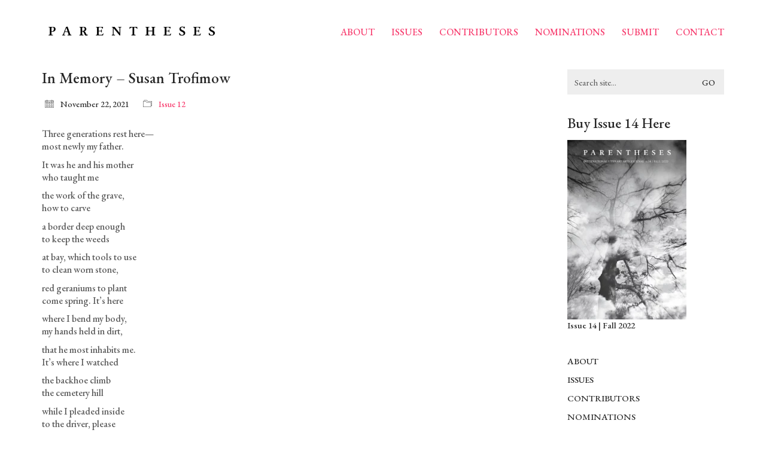

--- FILE ---
content_type: text/css
request_url: http://www.parenthesesjournal.com/wp-content/themes/kalium/assets/css/custom-skin.css?ver=1d0522eb5997eaf47e84dd13d258d74e
body_size: 5752
content:
body {
  background: #ffffff;
  color: #262626;
}
table {
  color: #565656;
}
h1 small,
h2 small,
h3 small,
h4 small,
h5 small,
h6 small {
  color: #565656;
}
a {
  color: #f7386b;
}
a:focus,
a:hover {
  color: #f20a48;
}
:focus {
  color: #f7386b;
}
.wrapper {
  background: #ffffff;
}
.wrapper a:hover {
  color: #f7386b;
}
.wrapper a:after {
  background: #f7386b;
}
.site-footer a:hover {
  color: #f7386b;
}
.product-filter ul li a:hover {
  color: #f7386b;
}
.message-form .loading-bar {
  background: #f9698f;
}
.message-form .loading-bar span {
  background: #f20a48;
}
.skin--brand-primary {
  color: #f7386b;
}
.btn.btn-primary {
  background: #f7386b;
}
.btn.btn-primary:hover {
  background: #f20a48;
}
.btn.btn-secondary {
  background: #565656;
}
.btn.btn-secondary:hover {
  background: #3d3d3d;
}
.site-footer .footer-bottom a {
  color: #565656;
}
.site-footer .footer-bottom a:hover {
  color: #f7386b;
}
.site-footer .footer-bottom a:after {
  color: #f7386b;
}
p {
  color: #565656;
}
.section-title p {
  color: #565656;
}
.section-title h1,
.section-title h2,
.section-title h3,
.section-title h4,
.section-title h5,
.section-title h6 {
  color: #262626;
}
.section-title h1 small,
.section-title h2 small,
.section-title h3 small,
.section-title h4 small,
.section-title h5 small,
.section-title h6 small {
  color: #565656 !important;
}
.blog-posts .isotope-item .box-holder .post-info {
  border-color: #eeeeee;
}
.blog-posts .box-holder .post-format .quote-holder {
  background: #dbdbdb;
}
.blog-posts .box-holder .post-format .quote-holder blockquote {
  color: #565656;
}
.blog-posts .box-holder .post-format .post-type {
  background: #ffffff;
}
.blog-posts .box-holder .post-format .post-type i {
  color: #262626;
}
.blog-posts .box-holder .post-format .hover-state i {
  color: #ffffff;
}
.blog-posts .box-holder .post-info h2 a {
  color: #262626;
}
.blog-posts .box-holder .post-info .details .category {
  color: #565656;
}
.blog-posts .box-holder .post-info .details .date {
  color: #565656;
}
.widget.widget_tag_cloud a {
  color: #262626;
  background: #dbdbdb;
}
.widget.widget_tag_cloud a:hover {
  background: #cecece;
}
.wpb_wrapper .wpb_text_column blockquote {
  border-left-color: #f7386b;
}
.post-formatting ul li,
.post-formatting ol li {
  color: #565656;
}
.post-formatting blockquote {
  border-left-color: #f7386b;
}
.post-formatting blockquote p {
  color: #565656;
}
.post-formatting .wp-caption .wp-caption-text {
  background: #dbdbdb;
}
.labeled-textarea-row textarea {
  background-image: linear-gradient(#dbdbdb 1px,transparent 1px);
}
.labeled-textarea-row textarea:focus {
  color: #333;
}
.cd-google-map .cd-zoom-in,
.cd-google-map .cd-zoom-out {
  background-color: #f7386b;
}
.cd-google-map .cd-zoom-in:hover,
.cd-google-map .cd-zoom-out:hover {
  background-color: #f72e64;
}
.single-blog-holder .blog-head-holder {
  background: #dbdbdb;
}
.single-blog-holder .blog-head-holder .quote-holder {
  background: #dbdbdb;
}
.single-blog-holder .blog-head-holder .quote-holder:before {
  color: #565656;
}
.single-blog-holder .blog-head-holder .quote-holder blockquote {
  color: #565656;
}
.single-blog-holder .tags-holder a {
  color: #262626;
  background: #dbdbdb;
}
.single-blog-holder .tags-holder a:hover {
  background: #cecece;
}
.single-blog-holder pre {
  background: #dbdbdb;
  border-color: #eeeeee;
  color: #262626;
}
.single-blog-holder .blog-author-holder .author-name:hover {
  color: #f7386b;
}
.single-blog-holder .blog-author-holder .author-name:hover em {
  color: #565656;
}
.single-blog-holder .blog-author-holder .author-name em {
  color: #565656;
}
.single-blog-holder .blog-author-holder .author-link {
  color: #262626;
}
.single-blog-holder .post-controls span {
  color: #565656;
}
.single-blog-holder .comments-holder {
  background: #dbdbdb;
}
.single-blog-holder .comments-holder:before {
  border-top-color: #ffffff;
}
.single-blog-holder .comments-holder .comment-holder + .comment-respond {
  background: #ffffff;
}
.single-blog-holder .comments-holder .comment-holder .commenter-image .comment-connector {
  border-color: #eeeeee;
}
.single-blog-holder .comments-holder .comment-holder .commenter-details .comment-text p {
  color: #565656;
}
.single-blog-holder .comments-holder .comment-holder .commenter-details .date {
  color: #565656;
}
.single-blog-holder .details .category {
  color: #565656;
}
.single-blog-holder .details .category a {
  color: #565656;
}
.single-blog-holder .details .date {
  color: #565656;
}
.single-blog-holder .details .date a {
  color: #565656;
}
.single-blog-holder .details .tags-list {
  color: #565656;
}
.single-blog-holder .details .tags-list a {
  color: #565656;
}
.single-blog-holder .post-controls .next-post:hover i,
.single-blog-holder .post-controls .prev-post:hover i {
  color: #f7386b;
}
.single-blog-holder .post-controls .next-post:hover strong,
.single-blog-holder .post-controls .prev-post:hover strong {
  color: #f7386b;
}
.single-blog-holder .post-controls .next-post strong,
.single-blog-holder .post-controls .prev-post strong {
  color: #262626;
}
.single-blog-holder .post-controls .next-post i,
.single-blog-holder .post-controls .prev-post i {
  color: #262626;
}
::selection {
  background: #f7386b;
  color: #ffffff;
}
::-moz-selection {
  background: #f7386b;
  color: #ffffff;
}
hr {
  border-color: #eeeeee;
}
footer.site-footer {
  background-color: #dbdbdb;
}
footer.site-footer .footer-widgets .section h1,
footer.site-footer .footer-widgets .section h2,
footer.site-footer .footer-widgets .section h3 {
  color: #262626;
}
.wpb_wrapper .wpb_tabs.tabs-style-minimal .ui-tabs .wpb_tabs_nav li a {
  color: #565656;
}
.wpb_wrapper .wpb_tabs.tabs-style-minimal .ui-tabs .wpb_tabs_nav li a:hover {
  color: #3d3d3d;
}
.wpb_wrapper .wpb_tabs.tabs-style-minimal .ui-tabs .wpb_tabs_nav li.ui-tabs-active a {
  color: #f7386b;
  border-bottom-color: #f7386b;
}
.wpb_wrapper .wpb_tabs.tabs-style-default .ui-tabs .wpb_tab {
  background: #dbdbdb;
}
.wpb_wrapper .wpb_tabs.tabs-style-default .ui-tabs .wpb_tabs_nav li {
  border-bottom-color: #ffffff !important;
  background: #dbdbdb;
}
.wpb_wrapper .wpb_tabs.tabs-style-default .ui-tabs .wpb_tabs_nav li a {
  color: #565656;
}
.wpb_wrapper .wpb_tabs.tabs-style-default .ui-tabs .wpb_tabs_nav li a:hover {
  color: #3d3d3d;
}
.wpb_wrapper .wpb_tabs.tabs-style-default .ui-tabs .wpb_tabs_nav li.ui-tabs-active a {
  color: #262626;
}
.wpb_wrapper .wpb_accordion .wpb_accordion_section {
  background: #dbdbdb;
}
.wpb_wrapper .wpb_accordion .wpb_accordion_section .wpb_accordion_header a {
  color: #262626;
}
.top-menu-container {
  background: #262626;
}
.top-menu-container .widget .widgettitle {
  color: #ffffff;
}
.top-menu-container .widget a {
  color: #565656 !important;
}
.top-menu-container .widget a:after {
  background-color: #565656 !important;
}
.top-menu-container .top-menu ul.menu > li ul {
  background: #ffffff;
}
.top-menu-container .top-menu ul.menu > li ul li a {
  color: #262626 !important;
}
.top-menu-container .top-menu ul.menu > li ul li a:after {
  background: #262626;
}
.top-menu-container .top-menu ul:after {
  border-right-color: #ffffff !important;
}
.top-menu-container .top-menu ul li a {
  color: #ffffff !important;
}
.top-menu-container .top-menu ul li a:hover {
  color: #f7386b !important;
}
.product-filter ul li a {
  color: #565656;
}
.single-portfolio-holder .social .likes {
  background: #dbdbdb;
}
.single-portfolio-holder .social .likes .fa-heart {
  color: #f7386b;
}
.single-portfolio-holder .social .share-social .social-links a {
  color: #565656;
}
.single-portfolio-holder .portfolio-big-navigation a {
  color: #262626;
}
.single-portfolio-holder .portfolio-big-navigation a:hover {
  color: #333333;
}
.slick-slider .slick-prev:hover,
.slick-slider .slick-next:hover {
  color: #f7386b;
}
.dash {
  background: #dbdbdb;
}
.alert.alert-default {
  background-color: #f7386b;
}
.hover-state {
  background: #f7386b;
}
.portfolio-holder .thumb .hover-state .likes a i {
  color: #f7386b;
}
.portfolio-holder .thumb .hover-state .likes a .counter {
  color: #f7386b;
}
.single-portfolio-holder .details .services ul li {
  color: #565656;
}
.single-portfolio-holder.portfolio-type-3 .gallery-slider .slick-prev:hover,
.single-portfolio-holder.portfolio-type-3 .gallery-slider .slick-next:hover {
  color: #f7386b;
}
.single-portfolio-holder .gallery.gallery-type-description .row .lgrad {
  background-image: linear-gradient(to bottom,transparent 0%,rgba(255,255,255,0.9) 100%);
}
.single-portfolio-holder.portfolio-type-5 .portfolio-slider-nav a:hover span {
  background-color: rgba(247,56,107,0.5);
}
.single-portfolio-holder.portfolio-type-5 .portfolio-slider-nav a.current span {
  background: #f7386b;
}
.single-portfolio-holder.portfolio-type-5 .portfolio-description-container {
  background: #ffffff;
}
.single-portfolio-holder.portfolio-type-5 .portfolio-description-container.is-collapsed .portfolio-description-showinfo {
  background: #ffffff;
}
.single-portfolio-holder.portfolio-type-5 .portfolio-description-container .portfolio-description-showinfo .expand-project-info svg {
  fill: #262626;
}
.single-portfolio-holder.portfolio-type-5 .portfolio-description-container .portfolio-description-fullinfo {
  background: #ffffff;
}
.single-portfolio-holder.portfolio-type-5 .portfolio-description-container .portfolio-description-fullinfo .lgrad {
  background-image: linear-gradient(to bottom,transparent 0%,rgba(255,255,255,0.9) 100%);
}
.single-portfolio-holder.portfolio-type-5 .portfolio-description-container .portfolio-description-fullinfo .collapse-project-info svg {
  fill: #262626;
}
.single-portfolio-holder.portfolio-type-5 .portfolio-description-container .portfolio-description-fullinfo .project-show-more-link {
  color: #565656;
}
.single-portfolio-holder.portfolio-type-5 .portfolio-description-container .portfolio-description-fullinfo .project-show-more-link .for-more {
  color: #f7386b;
}
.search-results-holder .result-box h3 a {
  color: #f7386b;
}
.search-results-holder .result-box + .result-box {
  border-top-color: #eeeeee;
}
.team-holder .new-member-join {
  background: #dbdbdb;
}
.team-holder .new-member-join .join-us .your-image {
  color: #565656;
}
.team-holder .new-member-join .join-us .details h2 {
  color: #262626;
}
.team-holder .new-member-join .join-us .details .text a {
  color: #f7386b;
}
.team-holder .new-member-join .join-us .details .text a:after {
  background-color: #f7386b;
}
.logos-holder .c-logo {
  border-color: #eeeeee;
}
.logos-holder .c-logo .hover-state {
  background: #f7386b;
}
.error-holder {
  background: #ffffff;
}
.error-holder .box {
  background: #f7386b;
}
.error-holder .box .error-type {
  color: #ffffff;
}
.error-holder .error-text {
  color: #f7386b;
}
.portfolio-holder .dribbble-container .dribbble_shot:hover .dribbble-title {
  background-color: #f7386b;
}
.bg-main-color {
  background: #f7386b;
}
.coming-soon-container .message-container {
  color: #ffffff;
}
.coming-soon-container p {
  color: #ffffff;
}
.coming-soon-container .social-networks-env a i {
  color: #f7386b;
}
.blog-sidebar .widget a {
  color: #262626;
}
.blog-sidebar .widget li {
  color: #565656;
}
.blog-sidebar .widget.widget_recent_comments li + li {
  border-top-color: #dbdbdb;
}
.blog-sidebar .widget.widget_search .search-bar .form-control {
  background: #dbdbdb !important;
  color: #565656 !important;
}
.blog-sidebar .widget.widget_search .search-bar .form-control::-webkit-input-placeholder {
  color: #565656;
}
.blog-sidebar .widget.widget_search .search-bar .form-control:-moz-placeholder {
  color: #565656;
}
.blog-sidebar .widget.widget_search .search-bar .form-control::-moz-placeholder {
  color: #565656;
}
.blog-sidebar .widget.widget_search .search-bar .form-control:-ms-input-placeholder {
  color: #565656;
}
.blog-sidebar .widget.widget_search .search-bar input.go-button {
  color: #262626;
}
.image-placeholder {
  background: #dbdbdb;
}
.show-more .reveal-button {
  border-color: #dbdbdb;
}
.show-more .reveal-button a {
  color: #f7386b;
}
.show-more.is-finished .reveal-button .finished {
  color: #f7386b;
}
.pagination-container span.page-numbers,
.pagination-container a.page-numbers {
  color: #262626;
}
.pagination-container span.page-numbers:after,
.pagination-container a.page-numbers:after {
  background-color: #f7386b;
}
.pagination-container span.page-numbers:hover,
.pagination-container span.page-numbers.current,
.pagination-container a.page-numbers:hover,
.pagination-container a.page-numbers.current {
  color: #f7386b;
}
.fluidbox-overlay {
  background-color: #ffffff;
  opacity: 0.6 !important;
}
.comparison-image-slider .cd-handle {
  background-color: #f7386b !important;
}
.comparison-image-slider .cd-handle:hover {
  background-color: #f61f59 !important;
}
.about-me-box {
  background: #dbdbdb !important;
}
.sidebar-menu-wrapper {
  background: #ffffff;
}
.sidebar-menu-wrapper.menu-type-sidebar-menu .sidebar-menu-container .sidebar-main-menu div.menu > ul > li > a {
  color: #262626;
}
.sidebar-menu-wrapper.menu-type-sidebar-menu .sidebar-menu-container .sidebar-main-menu ul.menu > li > a {
  color: #262626;
}
.sidebar-menu-wrapper.menu-type-sidebar-menu .sidebar-menu-container .sidebar-main-menu ul.menu > li > a:hover {
  color: #f7386b;
}
.sidebar-menu-wrapper.menu-type-sidebar-menu .sidebar-menu-container .sidebar-main-menu ul.menu > li > a:after {
  background-color: #262626;
}
.sidebar-menu-wrapper.menu-type-sidebar-menu .sidebar-menu-container .sidebar-main-menu ul.menu ul > li:hover > a {
  color: #f7386b;
}
.sidebar-menu-wrapper.menu-type-sidebar-menu .sidebar-menu-container .sidebar-main-menu ul.menu ul > li > a {
  color: #565656;
}
.sidebar-menu-wrapper.menu-type-sidebar-menu .sidebar-menu-container .sidebar-main-menu ul.menu ul > li > a:hover {
  color: #f7386b;
}
.maintenance-mode .wrapper,
.coming-soon-mode .wrapper {
  background: #f7386b;
}
.header-logo.logo-text {
  color: #f7386b;
}
.main-header.menu-type-standard-menu .standard-menu-container.menu-skin-main ul.menu ul li a,
.main-header.menu-type-standard-menu .standard-menu-container.menu-skin-main div.menu > ul ul li a {
  color: #ffffff;
}
.portfolio-holder .item-box .photo .on-hover {
  background-color: #f7386b;
}
.loading-spinner-1 {
  background-color: #262626;
}
.top-menu-container .close-top-menu {
  color: #ffffff;
}
.single-portfolio-holder.portfolio-type-5 .portfolio-navigation a:hover {
  color: #ffffff;
}
.single-portfolio-holder.portfolio-type-5 .portfolio-navigation a:hover i {
  color: #ffffff;
}
.portfolio-holder .item-box .info p a:hover {
  color: #f7386b;
}
.mobile-menu-wrapper .mobile-menu-container ul.menu li a:hover {
  color: #f7386b;
}
.mobile-menu-wrapper .mobile-menu-container ul.menu li.current-menu-item > a,
.mobile-menu-wrapper .mobile-menu-container ul.menu li.current_page_item > a,
.mobile-menu-wrapper .mobile-menu-container ul.menu li.current-menu-ancestor > a,
.mobile-menu-wrapper .mobile-menu-container ul.menu li.current_page_ancestor > a,
.mobile-menu-wrapper .mobile-menu-container div.menu > ul li.current-menu-item > a,
.mobile-menu-wrapper .mobile-menu-container div.menu > ul li.current_page_item > a,
.mobile-menu-wrapper .mobile-menu-container div.menu > ul li.current-menu-ancestor > a,
.mobile-menu-wrapper .mobile-menu-container div.menu > ul li.current_page_ancestor > a {
  color: #f7386b;
}
.maintenance-mode .wrapper a,
.coming-soon-mode .wrapper a {
  color: #ffffff;
}
.maintenance-mode .wrapper a:after,
.coming-soon-mode .wrapper a:after {
  background-color: #ffffff;
}
.mobile-menu-wrapper .mobile-menu-container .search-form label {
  color: #565656;
}
.mobile-menu-wrapper .mobile-menu-container .search-form input:focus + label {
  color: #262626;
}
.vjs-default-skin .vjs-play-progress {
  background-color: #f7386b;
}
.vjs-default-skin .vjs-volume-level {
  background: #f7386b;
}
.portfolio-holder .item-box .info h3 a {
  color: #565656;
}
.blog-sidebar .widget a {
  color: #262626;
}
.blog-sidebar .widget a:after {
  background: #262626;
}
.blog-sidebar .widget .product_list_widget li .product-details .product-meta {
  color: #898989;
}
.blog-sidebar .widget .product_list_widget li .product-details .product-meta .proruct-rating em {
  color: #898989;
}
.blog-sidebar .widget .product_list_widget li .product-details .product-name {
  color: #262626;
}
.dropdown-menu > li > a {
  color: #262626;
}
.dropdown {
  color: #262626;
}
.dropdown .btn:hover,
.dropdown .btn:focus,
.dropdown .btn.focus {
  color: #262626;
}
.dropdown .dropdown-menu {
  color: #262626;
  background: #eeeeee;
}
.dropdown .dropdown-menu li {
  border-top-color: #dadada;
}
.dropdown.open .btn {
  background: #eeeeee;
}
.widget.widget_product_search .search-bar input[name="s"],
.widget.widget_search .search-bar input[name="s"] {
  background: #eeeeee;
  color: #565656;
}
.widget.widget_product_search .search-bar input[name="s"]::-webkit-input-placeholder,
.widget.widget_search .search-bar input[name="s"]::-webkit-input-placeholder {
  color: #565656;
}
.widget.widget_product_search .search-bar input[name="s"]:-moz-placeholder,
.widget.widget_search .search-bar input[name="s"]:-moz-placeholder {
  color: #565656;
}
.widget.widget_product_search .search-bar input[name="s"]::-moz-placeholder,
.widget.widget_search .search-bar input[name="s"]::-moz-placeholder {
  color: #565656;
}
.widget.widget_product_search .search-bar input[name="s"]:-ms-input-placeholder,
.widget.widget_search .search-bar input[name="s"]:-ms-input-placeholder {
  color: #565656;
}
.widget.widget_product_search .search-bar input[type=submit],
.widget.widget_search .search-bar input[type=submit] {
  color: #262626;
}
.widget.widget_shopping_cart .widget_shopping_cart_content > .total strong {
  color: #262626;
}
.widget.widget_shopping_cart .widget_shopping_cart_content .product_list_widget {
  border-bottom-color: #eeeeee;
}
.widget.widget_price_filter .price_slider_wrapper .price_slider {
  background: #eeeeee;
}
.widget.widget_price_filter .price_slider_wrapper .price_slider .ui-slider-range,
.widget.widget_price_filter .price_slider_wrapper .price_slider .ui-slider-handle {
  background: #262626;
}
.widget.widget_price_filter .price_slider_wrapper .price_slider_amount .price_label {
  color: #898989;
}
.woocommerce {
  background: #ffffff;
}
.woocommerce .onsale {
  background: #f7386b;
  color: #ffffff;
}
.woocommerce .product .item-info h3 a {
  color: #ffffff;
}
.woocommerce .product .item-info .price ins,
.woocommerce .product .item-info .price > .amount {
  color: #f7386b;
}
.woocommerce .product .item-info .price del {
  color: #565656;
}
.woocommerce .product .item-info .product-loop-add-to-cart-container a {
  color: #565656;
}
.woocommerce .product .item-info .product-loop-add-to-cart-container a:after {
  background-color: #565656;
}
.woocommerce .product .item-info .product-loop-add-to-cart-container a:hover {
  color: #f7386b;
}
.woocommerce .product .item-info .product-loop-add-to-cart-container a:hover:after {
  background-color: #f7386b;
}
.woocommerce .product.catalog-layout-default .item-info h3 a {
  color: #262626;
}
.woocommerce .product.catalog-layout-default .item-info .product-loop-add-to-cart-container a {
  color: #565656;
}
.woocommerce .product.catalog-layout-default .item-info .product-loop-add-to-cart-container a:after {
  background-color: #565656;
}
.woocommerce .product.catalog-layout-default .item-info .product-loop-add-to-cart-container a:hover {
  color: #f7386b;
}
.woocommerce .product.catalog-layout-default .item-info .product-loop-add-to-cart-container a:hover:after {
  background-color: #f7386b;
}
.woocommerce .product.catalog-layout-full-bg .product-internal-info,
.woocommerce .product.catalog-layout-full-transparent-bg .product-internal-info {
  background: rgba(247,56,107,0.9);
}
.woocommerce .product.catalog-layout-full-bg .item-info h3 a,
.woocommerce .product.catalog-layout-full-transparent-bg .item-info h3 a {
  color: #ffffff;
}
.woocommerce .product.catalog-layout-full-bg .item-info .product-loop-add-to-cart-container .add-to-cart-link:before,
.woocommerce .product.catalog-layout-full-bg .item-info .product-loop-add-to-cart-container .add-to-cart-link:after,
.woocommerce .product.catalog-layout-full-transparent-bg .item-info .product-loop-add-to-cart-container .add-to-cart-link:before,
.woocommerce .product.catalog-layout-full-transparent-bg .item-info .product-loop-add-to-cart-container .add-to-cart-link:after {
  color: #ffffff !important;
}
.woocommerce .product.catalog-layout-full-bg .item-info .product-loop-add-to-cart-container .tooltip .tooltip-arrow,
.woocommerce .product.catalog-layout-full-transparent-bg .item-info .product-loop-add-to-cart-container .tooltip .tooltip-arrow {
  border-left-color: #ffffff;
}
.woocommerce .product.catalog-layout-full-bg .item-info .product-loop-add-to-cart-container .tooltip .tooltip-inner,
.woocommerce .product.catalog-layout-full-transparent-bg .item-info .product-loop-add-to-cart-container .tooltip .tooltip-inner {
  color: #f7386b;
  background: #ffffff;
}
.woocommerce .product.catalog-layout-full-bg .item-info .product-bottom-details .price,
.woocommerce .product.catalog-layout-full-transparent-bg .item-info .product-bottom-details .price {
  color: #ffffff;
}
.woocommerce .product.catalog-layout-full-bg .item-info .product-bottom-details .price del,
.woocommerce .product.catalog-layout-full-transparent-bg .item-info .product-bottom-details .price del {
  color: rgba(255,255,255,0.8);
}
.woocommerce .product.catalog-layout-full-bg .item-info .product-bottom-details .price del .amount,
.woocommerce .product.catalog-layout-full-transparent-bg .item-info .product-bottom-details .price del .amount {
  color: rgba(255,255,255,0.8);
}
.woocommerce .product.catalog-layout-full-bg .item-info .product-bottom-details .price ins .amount,
.woocommerce .product.catalog-layout-full-transparent-bg .item-info .product-bottom-details .price ins .amount {
  border-bottom-color: #ffffff;
}
.woocommerce .product.catalog-layout-full-bg .item-info .product-bottom-details .price .amount,
.woocommerce .product.catalog-layout-full-transparent-bg .item-info .product-bottom-details .price .amount {
  color: #ffffff;
}
.woocommerce .product.catalog-layout-full-bg .item-info .product-terms,
.woocommerce .product.catalog-layout-full-transparent-bg .item-info .product-terms {
  color: #ffffff !important;
}
.woocommerce .product.catalog-layout-full-bg .item-info .product-terms a,
.woocommerce .product.catalog-layout-full-transparent-bg .item-info .product-terms a {
  color: #ffffff !important;
}
.woocommerce .product.catalog-layout-full-bg .item-info .product-terms a:after,
.woocommerce .product.catalog-layout-full-bg .item-info .product-terms a:before,
.woocommerce .product.catalog-layout-full-transparent-bg .item-info .product-terms a:after,
.woocommerce .product.catalog-layout-full-transparent-bg .item-info .product-terms a:before {
  background: #ffffff;
}
.woocommerce .product.catalog-layout-transparent-bg .item-info h3 a {
  color: #262626;
}
.woocommerce .product.catalog-layout-transparent-bg .item-info .product-terms {
  color: #262626 !important;
}
.woocommerce .product.catalog-layout-transparent-bg .item-info .product-terms a {
  color: #262626 !important;
}
.woocommerce .product.catalog-layout-transparent-bg .item-info .product-terms a:after,
.woocommerce .product.catalog-layout-transparent-bg .item-info .product-terms a:before {
  background: #262626;
}
.woocommerce .product.catalog-layout-transparent-bg .item-info .product-bottom-details .product-loop-add-to-cart-container .add-to-cart-link:after,
.woocommerce .product.catalog-layout-transparent-bg .item-info .product-bottom-details .product-loop-add-to-cart-container .add-to-cart-link:before {
  color: #262626;
}
.woocommerce .product.catalog-layout-transparent-bg .item-info .product-bottom-details .product-loop-add-to-cart-container a {
  color: #565656;
}
.woocommerce .product.catalog-layout-transparent-bg .item-info .product-bottom-details .product-loop-add-to-cart-container a:after {
  background-color: #565656;
}
.woocommerce .product.catalog-layout-transparent-bg .item-info .product-bottom-details .product-loop-add-to-cart-container a:hover {
  color: #f7386b;
}
.woocommerce .product.catalog-layout-transparent-bg .item-info .product-bottom-details .product-loop-add-to-cart-container a:hover:after {
  background-color: #f7386b;
}
.woocommerce .product.catalog-layout-transparent-bg .item-info .product-bottom-details .product-loop-add-to-cart-container .tooltip-inner {
  background-color: #f7386b;
  color: #ffffff;
}
.woocommerce .product.catalog-layout-transparent-bg .item-info .product-bottom-details .product-loop-add-to-cart-container .tooltip-arrow {
  border-left-color: #f7386b;
}
.woocommerce .product.catalog-layout-transparent-bg .item-info .product-bottom-details .price {
  color: #262626;
}
.woocommerce .product.catalog-layout-transparent-bg .item-info .product-bottom-details .price .amount {
  color: #262626;
}
.woocommerce .product.catalog-layout-transparent-bg .item-info .product-bottom-details .price ins .amount {
  border-bottom-color: #262626;
}
.woocommerce .product.catalog-layout-transparent-bg .item-info .product-bottom-details .price del {
  color: rgba(38,38,38,0.65);
}
.woocommerce .product.catalog-layout-transparent-bg .item-info .product-bottom-details .price del .amount {
  color: rgba(38,38,38,0.65);
}
.woocommerce .product.catalog-layout-distanced-centered .item-info h3 a {
  color: #262626;
}
.woocommerce .product.catalog-layout-distanced-centered .item-info .price .amount,
.woocommerce .product.catalog-layout-distanced-centered .item-info .price ins,
.woocommerce .product.catalog-layout-distanced-centered .item-info .price ins span {
  color: #636363;
}
.woocommerce .product.catalog-layout-distanced-centered .item-info .price del {
  color: rgba(86,86,86,0.65);
}
.woocommerce .product.catalog-layout-distanced-centered .item-info .price del .amount {
  color: rgba(86,86,86,0.65);
}
.woocommerce .product.catalog-layout-distanced-centered .item-info .product-loop-add-to-cart-container .add_to_cart_button {
  color: #898989;
}
.woocommerce .product.catalog-layout-distanced-centered .item-info .product-loop-add-to-cart-container .add_to_cart_button.nh {
  color: #f7386b;
}
.woocommerce .product.catalog-layout-distanced-centered .item-info .product-loop-add-to-cart-container .add_to_cart_button:hover {
  color: #292929;
}
.woocommerce .product.catalog-layout-distanced-centered .product-internal-info {
  background: rgba(255,255,255,0.9);
}
.woocommerce .dropdown .dropdown-menu li a {
  color: #565656;
}
.woocommerce .dropdown .dropdown-menu .active a,
.woocommerce .dropdown .dropdown-menu li a:hover {
  color: #f7386b !important;
}
.woocommerce #review_form_wrapper .form-submit input#submit {
  background-color: #f7386b;
}
.woocommerce .star-rating .star-rating-icons .circle i {
  background-color: #f7386b;
}
.woocommerce .product .item-info {
  color: #f7386b;
}
.woocommerce .shop_table .cart_item .product-subtotal span {
  color: #f7386b;
}
.woocommerce .shop_table .cart-collaterals .cart-buttons-update-checkout .checkout-button {
  background-color: #f7386b;
}
.woocommerce .checkout-info-box .woocommerce-info {
  border-top: 3px solid #f7386b !important;
}
.woocommerce .checkout-info-box .woocommerce-info a {
  color: #f7386b;
}
.woocommerce-error,
.woocommerce-info,
.woocommerce-notice,
.woocommerce-message {
  color: #ffffff;
}
.woocommerce-error li,
.woocommerce-info li,
.woocommerce-notice li,
.woocommerce-message li {
  color: #ffffff;
}
.replaced-checkboxes:checked + label:before,
.replaced-radio-buttons:checked + label:before {
  background-color: #f7386b;
}
.woocommerce .blockOverlay {
  background: rgba(255,255,255,0.8) !important;
}
.woocommerce .blockOverlay:after {
  background-color: #f7386b;
}
.woocommerce .order-info mark {
  background-color: #f7386b;
}
.woocommerce .shop-categories .product-category-col > .product-category a:hover h3,
.woocommerce .shop_table .cart_item .product-remove a:hover i {
  color: #f7386b;
}
.woocommerce-notice,
.woocommerce-message {
  background-color: #f7386b;
  color: #ffffff;
}
.btn-primary,
.checkout-button {
  background-color: #f7386b !important;
  color: #ffffff !important;
}
.btn-primary:hover,
.checkout-button:hover {
  background-color: #f61b55 !important;
  color: #ffffff !important;
}
.menu-cart-icon-container.menu-skin-dark .cart-icon-link {
  color: #565656;
}
.menu-cart-icon-container.menu-skin-dark .cart-icon-link:hover {
  color: #494949;
}
.menu-cart-icon-container.menu-skin-dark .cart-icon-link .items-count {
  background-color: #f7386b !important;
}
.menu-cart-icon-container.menu-skin-light .cart-icon-link {
  color: #ffffff;
}
.menu-cart-icon-container.menu-skin-light .cart-icon-link .items-count {
  background-color: #f7386b !important;
  color: #ffffff !important;
}
.menu-cart-icon-container .lab-wc-mini-cart-contents .cart-items .cart-item .product-details h3 a:hover {
  color: #f7386b;
}
.woocommerce ul.digital-downloads li a:hover {
  color: #f7386b;
}
.woocommerce .single-product .kalium-woocommerce-product-gallery .main-product-images:hover .product-gallery-lightbox-trigger,
.woocommerce.single-product .single-product-images .kalium-woocommerce-product-gallery .main-product-images .nextprev-arrow i {
  color: #262626;
}
.wpb_wrapper .lab-vc-products-carousel .products .nextprev-arrow i {
  color: #f7386b;
}
.main-header.menu-type-standard-menu .standard-menu-container ul.menu ul li.menu-item-has-children > a:before,
.main-header.menu-type-standard-menu .standard-menu-container div.menu > ul ul li.menu-item-has-children > a:before {
  border-color: transparent transparent transparent #ffffff;
}
.fullscreen-menu.menu-skin-main {
  background-color: #f7386b;
}
.fullscreen-menu.fullscreen-menu.menu-skin-main.translucent-background {
  background-color: rgba(247,56,107,0.9);
}
.main-header.menu-skin-main.menu-type-full-bg-menu .fullscreen-menu {
  background-color: #f7386b;
}
.main-header.menu-skin-main.menu-type-full-bg-menu .fullscreen-menu.translucent-background {
  background-color: rgba(247,56,107,0.9);
}
.single-portfolio-holder .portfolio-navigation a:hover i {
  color: #f7386b;
}
.wpb_wrapper .lab-blog-posts .blog-post-entry .blog-post-image a .hover-display {
  background-color: rgba(247,56,107,0.8);
}
.wpb_wrapper .lab-blog-posts .blog-post-entry .blog-post-image a .hover-display.no-opacity {
  background-color: #f7386b;
}
.main-header.menu-type-full-bg-menu .fullscreen-menu .fullscreen-menu-footer .social-networks li a i {
  color: #f7386b;
}
.wrapper a:after,
footer.site-footer a:after {
  background-color: #f7386b;
}
.main-header.menu-type-standard-menu .standard-menu-container div.menu > ul ul li.menu-item-has-children:before,
.main-header.menu-type-standard-menu .standard-menu-container ul.menu ul li.menu-item-has-children:before {
  border-color: transparent transparent transparent #eeeeee;
}
.main-header.menu-type-standard-menu .standard-menu-container.menu-skin-main ul.menu ul li a,
.main-header.menu-type-standard-menu .standard-menu-container.menu-skin-main div.menu > ul ul li a {
  color: #ffffff;
}
.main-header.menu-type-standard-menu .standard-menu-container.menu-skin-main ul.menu ul li a:after,
.main-header.menu-type-standard-menu .standard-menu-container.menu-skin-main div.menu > ul ul li a:after {
  background-color: #ffffff;
}
.main-header.menu-type-standard-menu .standard-menu-container.menu-skin-main div.menu > ul > li > a:after,
.main-header.menu-type-standard-menu .standard-menu-container.menu-skin-main ul.menu > li > a:after {
  background-color: #f7386b;
}
.go-to-top {
  color: #ffffff;
  background-color: #262626;
}
.go-to-top.visible:hover {
  background-color: #f7386b;
}
.mobile-menu-wrapper .mobile-menu-container .search-form input,
.mobile-menu-wrapper .mobile-menu-container .search-form input:focus + label {
  color: #f7386b;
}
.portfolio-holder .thumb .hover-state.hover-style-white p {
  color: #565656;
}
body .lg-outer.lg-skin-kalium-default .lg-progress-bar .lg-progress {
  background-color: #f7386b;
}
.lg-outer .lg-progress-bar .lg-progress {
  background-color: #f7386b;
}
.lg-outer .lg-thumb-item:hover,
.lg-outer .lg-thumb-item.active {
  border-color: #f7386b !important;
}
.wpb_wrapper .lab-blog-posts .blog-post-entry .blog-post-content-container .blog-post-title a:hover {
  color: #f7386b;
}
.single-portfolio-holder .social-links-plain .likes .fa-heart {
  color: #f7386b;
}
.pagination-container span.page-numbers,
.pagination-container a.page-numbers {
  color: #565656;
}
.sidebar-menu-wrapper.menu-type-sidebar-menu .sidebar-menu-container .sidebar-main-menu ul.menu ul > li > a:after,
.post-password-form input[type=submit] {
  background-color: #f7386b;
}
.header-search-input.menu-skin-main .search-icon a svg {
  fill: #f7386b;
}
.kalium-wpml-language-switcher.menu-skin-main .language-entry {
  color: #f7386b;
}
.social-networks.colored-bg li a.custom,
.social-networks.colored-bg-hover li a.custom:hover,
.social-networks.textual.colored li a.custom:after,
.social-networks.textual.colored-hover li a.custom:after {
  background-color: #f7386b;
}
.social-networks.colored-bg li a.custom:hover {
  background-color: #f20a48;
}
.social-networks.colored li a.custom,
.social-networks.colored li a.custom i,
.social-networks.colored-hover li a.custom:hover,
.social-networks.colored-hover li a.custom:hover i {
  color: #f7386b;
}
.single-portfolio-holder .gallery.captions-below .caption a {
  color: #f7386b;
}
.single-portfolio-holder .gallery.captions-below .caption a:after {
  background-color: #f7386b;
}
.widget.widget_text .textwidget a:hover {
  color: #f7386b;
}
.widget.widget_text .textwidget a:after {
  background-color: #f7386b;
}
.button {
  background-color: #f7386b;
  color: #ffffff;
}
.widget a.button {
  color: #fff;
}
.button:hover {
  background-color: #f61f59;
}
.wrapper .button:hover {
  color: #ffffff;
}
.button:active {
  background: #f61f59;
}
.button-secondary {
  background-color: #dbdbdb;
  color: #262626;
}
.button-secondary:hover,
.button-secondary:active {
  color: #262626;
}
a.button-secondary:hover,
a.button-secondary:active {
  color: #262626;
}
.button-secondary:hover {
  background: #d3d3d3;
}
.wrapper .button-secondary:hover {
  color: #262626;
}
.button-secondary:active {
  background: #cecece;
}
.labeled-input-row label,
.labeled-textarea-row label {
  border-bottom-color: #f7386b;
}
.blog-posts .post-item .post-thumbnail blockquote,
.single-post .post-image .post-quote blockquote {
  color: #262626;
}
.main-header.menu-type-standard-menu .standard-menu-container.menu-skin-main div.menu > ul > li > a,
.main-header.menu-type-standard-menu .standard-menu-container.menu-skin-main ul.menu > li > a {
  color: #f7386b;
}
.main-header.menu-type-standard-menu .standard-menu-container.menu-skin-main div.menu > ul ul,
.main-header.menu-type-standard-menu .standard-menu-container.menu-skin-main ul.menu ul {
  background-color: #f7386b;
}
.single-post .post-comments:before {
  border-top-color: #ffffff;
}
.pagination--normal .page-numbers.current {
  color: #f7386b;
}
.woocommerce .woocommerce-cart-form .shop_table .cart_item .product-subtotal span {
  color: #f7386b;
}
.woocommerce-checkout .checkout-form-option--header .woocommerce-info {
  border-top-color: #f7386b;
}
.woocommerce-checkout .checkout-form-option--header .woocommerce-info a,
.woocommerce-checkout .checkout-form-option--header .woocommerce-info a:hover {
  color: #f7386b;
}
.woocommerce-checkout .checkout-form-option--header .woocommerce-info a:after {
  background-color: #f7386b;
}
.woocommerce-account .wc-my-account-tabs .woocommerce-MyAccount-navigation ul li.is-active a {
  border-right-color: #ffffff;
}
.woocommerce-message a:hover {
  color: #565656;
}
.woocommerce .woocommerce-Reviews #review_form_wrapper {
  background-color: #ffffff;
}
.woocommerce .woocommerce-Reviews .comment-form .comment-form-rating .stars span a:before {
  color: #999;
}
.woocommerce .woocommerce-Reviews .comment-form .comment-form-rating .stars span a.active ~ a:before {
  color: #999;
}
.woocommerce .woocommerce-Reviews .comment-form .comment-form-rating .stars span:hover a:before {
  color: #666666;
}
.woocommerce .woocommerce-Reviews .comment-form .comment-form-rating .stars span:hover a:hover ~ a:before {
  color: #999;
}
.woocommerce .woocommerce-Reviews .comment-form .comment-form-rating .stars.has-rating span a:before {
  color: #f7386b;
}
.woocommerce .woocommerce-Reviews .comment-form .comment-form-rating .stars.has-rating span a.active ~ a:before {
  color: #999;
}
.woocommerce .shop-categories .product-category-col > .product-category a:hover .woocommerce-loop-category__title,
.woocommerce .shop-categories .product-category-col > .product-category a:hover h3 {
  color: #f7386b;
}
.woocommerce .woocommerce-cart-form .shop_table .cart_item .product-remove a:hover i {
  color: #f7386b;
}
.blog-posts .post-item .post-thumbnail .post-hover {
  background-color: rgba(247,56,107,0.9);
}
.blog-posts .post-item .post-thumbnail .post-hover.post-hover--no-opacity {
  background-color: #f7386b;
}
.labeled-input-row--label {
  border-bottom-color: #eeeeee;
}
.lg-outer .lg .lg-progress-bar .lg-progress {
  background-color: #f7386b;
}
.site-footer .footer-widgets .widget .widgettitle {
  color: #262626;
}
.labeled-input-row label,
.labeled-textarea-row label {
  color: #262626;
}
.labeled-textarea-row textarea {
  background-image: linear-gradient(#eeeeee 1px,transparent 1px);
}
.labeled-input-row input {
  border-bottom-color: #eeeeee;
}
.wpb_wrapper .lab-blog-posts .blog-post-entry .blog-post-content-container .blog-post-title a,
.blog-posts .post-item .post-details .post-title a {
  color: #262626;
}
.pagination--normal .page-numbers {
  color: #f7386b;
}
.blog-posts .post-item.template-rounded .post-thumbnail .post-format-icon {
  color: #565656;
}
.widget-area .widget li a,
.widget ul ul a:before {
  color: #262626;
}
.woocommerce.single-product .summary .single_variation_wrap .single_variation,
.woocommerce.single-product .summary p.price {
  color: #f7386b;
}
.woocommerce .products .product.catalog-layout-full-bg .product-internal-info {
  background-color: #f7386b;
}
.woocommerce .shop-categories .product-category a:hover .woocommerce-loop-category__title,
.woocommerce .shop-categories .product-category a:hover h3 {
  color: #f7386b;
}
.lab-divider .lab-divider-content {
  color: #262626;
}
.contact-form .button .loading-bar {
  background-color: #fb9ab4;
}
.contact-form .button .loading-bar span {
  background-color: #da0941;
}
.vc_row .vc_tta-tabs.vc_tta-style-theme-styled-minimal .vc_tta-tabs-list li.vc_active a {
  color: #f7386b;
}
.woocommerce .woocommerce-grouped-product-list .woocommerce-grouped-product-list-item__price ins .amount,
.woocommerce .woocommerce-grouped-product-list .woocommerce-grouped-product-list-item__price > .amount,
.woocommerce .summary > .price,
.woocommerce .summary .single_variation_wrap .single_variation {
  color: #f7386b;
}
.woocommerce .products .product .item-info .price ins,
.woocommerce .products .product .item-info .price > .amount {
  color: #f7386b;
}
.pagination-container a.page-numbers.current,
.pagination-container a.page-numbers:hover,
.pagination-container span.page-numbers.current,
.pagination-container span.page-numbers:hover,
.woocommerce-pagination a.page-numbers.current,
.woocommerce-pagination a.page-numbers:hover,
.woocommerce-pagination span.page-numbers.current,
.woocommerce-pagination span.page-numbers:hover {
  color: #f7386b;
}
.woocommerce .products .product .item-info .add_to_cart_button:focus {
  color: #f7386b;
}
.widget ul ul a:before {
  background-color: #262626;
}
.woocommerce .summary p {
  color: #565656;
}
input[type=text],
input[type=number],
input[type=email],
input[type=password],
input[type=url],
input[type=tel] {
  color: #262626;
}
.single-post .post .author-info--details .author-name,
.single-post .post .post-meta a {
  color: #f7386b;
}
.single-post .post-comments--list .comment .commenter-details .in-reply-to span {
  color: #f7386b;
}
.single-post .comment-form > p.comment-form-cookies-consent input[type=checkbox]:before,
input[type=checkbox]:before,
input[type=radio]:before {
  background-color: #f7386b;
}
.btn.btn-default {
  background-color: #f7386b;
}
.pricing-table--default .plan .plan-head {
  background-color: #f7386b;
}
.woocommerce .add_to_cart_button:hover {
  color: #f7386b;
}
.woocommerce .add_to_cart_button:after {
  background-color: #f7386b;
}
.woocommerce .add_to_cart_button + .added-to-cart {
  color: #f7386b;
}
.woocommerce .products .product.catalog-layout-full-bg .tooltip-inner {
  color: #f7386b;
}
.woocommerce .products .product .item-info .add_to_cart_button.loading {
  color: #f7386b;
}
.woocommerce .summary .single_variation_wrap .single_variation,
.woocommerce .summary p.price {
  color: #f7386b;
}
.blog-posts .post-item .post-thumbnail .post-gallery-images.flickity-enabled .flickity-prev-next-button:hover,
.single-post .post-image .post-gallery-images.flickity-enabled .flickity-prev-next-button:hover {
  color: #f7386b;
}
.standard-menu-container.menu-skin-main ul.menu > li > a {
  color: #f7386b;
}
.sn-skin-default .sn-text {
  color: #f7386b;
}
.standard-menu-container.menu-skin-main ul.menu > li > a:after {
  background-color: #f7386b;
}
.toggle-bars.menu-skin-main .toggle-bars__bar-line {
  background-color: #f7386b;
}
.toggle-bars.menu-skin-main .toggle-bars__text {
  color: #f7386b;
}
.standard-menu-container.menu-skin-main ul.menu ul {
  background-color: #f7386b;
}
.fullscreen-menu .fullscreen-menu-footer .social-networks li a i {
  color: #f7386b;
}
.breadcrumb__container span[property="itemListElement"] {
  color: #f7386b;
}
.breadcrumb__container span[property="itemListElement"]:after {
  background-color: #f7386b;
}
.header-logo.logo-text.menu-skin-main .logo-text {
  color: #f7386b;
}
.header-block__item .woocommerce-account-link__icon svg {
  fill: #f7386b;
}
.header-block__item .woocommerce-account-link__icon svg .st0-single-neutral-circle {
  stroke: #f7386b;
}
.top-header-bar .raw-text-widget.menu-skin-main {
  color: #f7386b;
}
.header-search-input.menu-skin-main .search-field span,
.header-search-input.menu-skin-main .search-field input {
  color: #f7386b;
}
.cart-totals-widget.menu-skin-main .cart-total {
  color: #f7386b;
}
.cart-totals-widget.menu-skin-main .cart-total:after {
  background-color: #f7386b;
}
.cart-totals-widget .text-before {
  color: #f7386b;
}
.sidebar-menu-wrapper .sidebar-menu-container .sidebar-main-menu div.menu>ul a:hover,
.sidebar-menu-wrapper .sidebar-menu-container .sidebar-main-menu ul.menu a:hover {
  color: #f7386b;
}
.like-icon {
  color: #f7386b;
}
.like-icon .like-icon__icon svg {
  fill: #f7386b;
}
.like-icon .like-icon__icon .stroke-color {
  stroke: #f7386b;
}
.like-icon .like-icon__bubble {
  background-color: #f7386b;
}
.portfolio-holder .item-box .info p a:hover,
.product-filter ul li a:hover,
.single-portfolio-holder .social-links-plain .share-social .social-links a:hover {
  color: #f7386b;
}
.single-portfolio-holder .social-links-plain .share-social .social-links a {
  color: #565656;
}
.adjacent-post-link__icon,
.adjacent-post-link__text-secondary,
.adjacent-post-link__text-primary {
  color: #565656;
}
.adjacent-post-link:hover .adjacent-post-link__icon,
.adjacent-post-link:hover .adjacent-post-link__text-primary {
  color: #f7386b;
}
.site-footer .footer-bottom-content a,
.site-footer .footer-widgets .widget .textwidget {
  color: #565656;
}
.widget.widget_recent_comments li {
  color: #565656;
}
